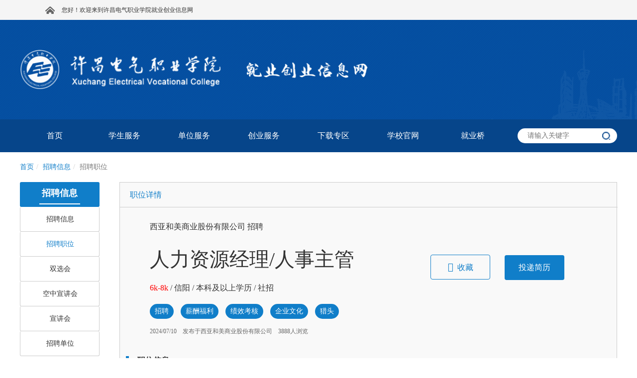

--- FILE ---
content_type: text/html; charset=utf-8
request_url: https://jiuye.xcevc.cn/module/position_details/id-394410/nid-5072
body_size: 9069
content:


<html>
<head>
    <meta http-equiv="Content-Type" content="text/html;charset=UTF-8">

    <link href="https://img.goworkla.cn/college/5ccfae79c6234735d06d5bd3/logo.png?t=132025342972751204&imageView2/0/w/30/h/30" rel="shortcut icon" type="image/x-icon" />
        <title>&#x4EBA;&#x529B;&#x8D44;&#x6E90;&#x7ECF;&#x7406;/&#x4EBA;&#x4E8B;&#x4E3B;&#x7BA1;-许昌电气职业学院 就业信息网</title>
        <meta name="keywords" content="工作啦-&#x62DB;&#x8058;&#x804C;&#x4F4D;,&#x4EBA;&#x529B;&#x8D44;&#x6E90;&#x7ECF;&#x7406;/&#x4EBA;&#x4E8B;&#x4E3B;&#x7BA1;,&#x897F;&#x4E9A;&#x548C;&#x7F8E;&#x5546;&#x4E1A;&#x80A1;&#x4EFD;&#x6709;&#x9650;&#x516C;&#x53F8;,&#x4EBA;&#x529B;&#x8D44;&#x6E90;&#x7ECF;&#x7406;/&#x4EBA;&#x4E8B;&#x4E3B;&#x7BA1;,&#x793E;&#x62DB;,&#x5C31;&#x4E1A;&#x7F51;" />
        <meta name="description" content="工作啦-&#x5C97;&#x4F4D;&#x804C;&#x8D23;:&#xA;1. &#x8D1F;&#x8D23;&#x5E72;&#x90E8;&#x7BA1;&#x7406;&#x5DE5;&#x4F5C;&#xFF0C;&#x5305;&#x62EC;&#x4F46;&#x4E0D;&#x9650;&#x4E8E;&#x4EBA;&#x624D;&#x9009;&#x62D4;&#x3001;&#x57F9;&#x517B;&#x548C;&#x7EE9;&#x6548;&#x7BA1;&#x7406;&#xA;2. &#x7EC4;&#x7EC7;&#x548C;&#x5B9E;&#x65BD;&#x56E2;&#x961F;&#x5EFA;&#x8BBE;&#x6D3B;&#x52A8;&#xFF0C;&#x63D0;&#x5347;&#x56E2;&#x961F;&#x51DD;&#x805A;&#x529B;&#x548C;&#x6267;&#x884C;&#x529B;&#xA;3. &#x5236;&#x5B9A;&#x548C;&#x4F18;&#x5316;&#x7BA1;&#x7406;&#x6D41;&#x7A0B;&#xFF0C;&#x786E;&#x4FDD;&#x56E2;&#x961F;&#x8FD0;&#x4F5C;&#x9AD8;&#x6548;&#x987A;&#x7545;&#xA;&#xA;&#x4EFB;&#x804C;&#x8981;&#x6C42;:&#xA;1. &#x7EDF;&#x62DB;&#x672C;&#x79D1;&#x4EE5;&#x4E0A;&#x5B66;&#x5386;&#xFF0C;&#x5E74;&#x9F84;32&#x4EE5;&#x4E0B;&#xA;2. &#x8FC7;&#x5F80;&#x5728;&#x4F01;&#x4E1A;&#x4EFB;&#x804C;&#x8FC7;&#x5E72;&#x90E8;&#x7BA1;&#x7406;&#x5C97;&#x4F4D;&#xA;3. &#x5177;&#x6709;&#x6301;&#x7EED;&#x6539;&#x8FDB;&#x5DE5;&#x4F5C;&#x65B9;&#x6CD5;&#x7684;&#x80FD;&#x529B;&#xFF0C;&#x8FFD;&#x6C42;&#x5353;&#x8D8A;&#x7684;&#x5DE5;&#x4F5C;&#x6210;&#x679C;&#xA;&#x5C97;&#x4F4D;&#x85AA;&#x8D44;&#xFF1A;&#x5DE5;&#x8D44;6500-10000&#x5143;/&#x6708;&#xFF0C;&#x5E74;&#x7EC8;&#x5956;&#x91D1;&#xFF1B;&#x5165;&#x804C;&#x5373;&#x7B7E;&#x8BA2;&#x52B3;&#x52A8;&#x5408;&#x540C;&#xFF0C;&#x8D2D;&#x4E70;&#x793E;&#x4FDD;&#x4E94;&#x9669;&#xFF0C;&#x4EAB;&#x53D7;&#x8282;&#x5047;&#x65E5;&#x798F;&#x5229;&#x7B49;&#x3002;,&#x8BB8;&#x660C;&#x7535;&#x6C14;&#x804C;&#x4E1A;&#x5B66;&#x9662;&#x5C31;&#x4E1A;&#x7F51;" />
    <link rel="stylesheet" type="text/css" href="https://cdnportal.goworkla.cn/Shared/bootstrap.min.css">
    <link rel="stylesheet" type="text/css" href="https://cdnportal.goworkla.cn/Shared/reset.css">
    <link rel="stylesheet" type="text/css" href="https://cdnportal.goworkla.cn/Shared/Scheme/blue-107ec9.css">
    <link rel="stylesheet" type="text/css" href="https://cdnportal.goworkla.cn/Shared/public/public.css?v=3.1.29">
    <link rel="stylesheet" type="text/css" href="https://cdnportal.goworkla.cn/E4/css/_Layout.css?v=3.1.29">
    <link rel="stylesheet" type="text/css" href="https://cdnportal.goworkla.cn/Shared/pagenav/pagenav.css?v=3.1.29">
<link rel="stylesheet" type="text/css" href="https://cdnportal.goworkla.cn/Shared/crumbnav/crumbnav.css?v=3.1.29">
<link rel="stylesheet" type="text/css" href="https://cdnportal.goworkla.cn/Shared/nav/nav.css?v=3.1.29">

    
    <link rel="stylesheet" type="text/css" href="https://cdnportal.goworkla.cn/Shared/positionDetail/positiondetail.css?v=3.1.29">
    <link href="https://cdnportal.goworkla.cn/Shared/font/css/font-awesome.min.css" rel="stylesheet" />

    <script>
        var collegeid = '5ccfae79c6234735d06d5bd3';
        var collegeTitle = '&#x8BB8;&#x660C;&#x7535;&#x6C14;&#x804C;&#x4E1A;&#x5B66;&#x9662;&#x5C31;&#x4E1A;&#x521B;&#x4E1A;&#x4FE1;&#x606F;&#x7F51;'; // 学校标题
        var apihost = 'https://webapi.goworkla.cn';
        var agenthost = 'https://agentnew.goworkla.cn';
        var cdnhost = 'https://cdnportal.goworkla.cn';
        var client_id = '594a350e50dff3ced1f098e0';
        var systemVersion = '1';
        var code = '4141014350';
    </script>
    <script src="https://cdnportal.goworkla.cn/Shared/jquery.min.js"></script>
    <script src="https://cdnportal.goworkla.cn/Shared/bootstrap.min.js"></script>
    <script src="https://cdnportal.goworkla.cn/Shared/aes.js"></script>
    <script src="https://cdnportal.goworkla.cn/Shared/public/public.js?v=3.1.29"></script>
    <script>
        $(function () {
            !isPC() && $('#body').width('1200px');
        });
    </script>
    
<script src="https://cdnportal.goworkla.cn/Shared/nav/nav.js?v=3.1.29"></script>

    

    <script>
        var _hmt = _hmt || [];
        (function () {
            var hm = document.createElement("script");
            hm.src = "https://hm.baidu.com/hm.js?5fde9e1a4f33d3aff472dfd643b36399";
            var s = document.getElementsByTagName("script")[0];
            s.parentNode.insertBefore(hm, s);
        })();
    </script>
</head>

<body id="body">
    <!--头部代码 -->
    <div class="layout-top">
        <div class="top-container">
            <div class="top-logo">
                <a href="/"><img src="https://img.goworkla.cn/college/5ccfae79c6234735d06d5bd3/5cfdddd7b2a81b1b10834638/images/5301122266434c5e8765e2276b950b34.png" alt="&#x8BB8;&#x660C;&#x7535;&#x6C14;&#x804C;&#x4E1A;&#x5B66;&#x9662;&#x5C31;&#x4E1A;&#x521B;&#x4E1A;&#x4FE1;&#x606F;&#x7F51;" /></a>
            </div>
        </div>
        <!-- 头部导航 -->
        <div class="nav-container">
            <div class="nav-content">
                <div class='nav-main' id="nav" style='width:1000px;height:52px;'> <ul class='nav-list'>
<li class='nav-single'>
<a href="/"  class="nav-level1">
<span>首页</span>
</a>
<li class='nav-single'>
<a href="javascript:void(0)"  class="nav-level1">
<span>学生服务</span>
</a>
<div class='nav-dropdownBox'>
<div class='nav-dropdown'>
<div  class='nav-level2-box'>
<a href="javascript:void(0)"  class="nav-level2">
<span>招聘信息</span>
</a>
<div class='nav-level3-box'>
<a href="/module/position/nid-5083"  class="nav-level3">
<span>招聘职位</span>
</a>
<a href="/module/campustalk/nid-5086"  class="nav-level3">
<span>宣讲会</span>
</a>
<a href="/module/milkround/nid-5085"  class="nav-level3">
<span>双选会</span>
</a>
<a href="/module/internship_department/nid-5087"  class="nav-level3">
<span>实习单位</span>
</a>
</div>
</div><br>
<div  class='nav-level2-box'>
<a href="javascript:void(0)"  class="nav-level2">
<span>就业事务</span>
</a>
<div class='nav-level3-box'>
<a href="/module/archives_query/nid-5091"  class="nav-level3">
<span>档案查询</span>
</a>
<a href="/module/newslist/id-1849/nid-5092"  class="nav-level3">
<span>就业须知</span>
</a>
<a href="/module/newslist/id-1850/nid-5093"  class="nav-level3">
<span>改派指南</span>
</a>
</div>
</div><br>
<div  class='nav-level2-box'>
<a href="javascript:void(0)"  class="nav-level2">
<span>就业指导</span>
</a>
<div class='nav-level3-box'>
<a href="/module/newslist/id-1841/nid-5106"  class="nav-level3">
<span>职业生涯规划</span>
</a>
<a href="/module/newslist/id-1842/nid-5107"  class="nav-level3">
<span>面试技巧</span>
</a>
<a href="/module/newslist/id-1843/nid-5108"  class="nav-level3">
<span>就业政策</span>
</a>
</div>
</div><br>
</div>
</div>
<li class='nav-single'>
<a href="javascript:void(0)"  class="nav-level1">
<span>单位服务</span>
</a>
<div class='nav-dropdownBox'>
<div class='nav-dropdown'>
<div  class='nav-level2-box'>
<a href="javascript:void(0)"  class="nav-level2">
<span>了解学校</span>
</a>
<div class='nav-level3-box'>
<a href="/module/school_profile/nid-5094"  class="nav-level3">
<span>学校简介</span>
</a>
<a href="/module/faculty/nid-5095"  class="nav-level3">
<span>院系机构</span>
</a>
<a href="/module/survey/nid-5096"  class="nav-level3">
<span>生源速览</span>
</a>
</div>
</div><br>
<div  class='nav-level2-box'>
<a href="javascript:void(0)"  class="nav-level2">
<span>发布招聘</span>
</a>
<div class='nav-level3-box'>
<a href="/module/newslist/id-1852/nid-5098"  class="nav-level3">
<span>招聘指南</span>
</a>
<a href="http://employerc.goworkla.cn/#/login?type=login&id=5ccfae79c6234735d06d5bd3"  class="nav-level3">
<span>申请宣讲会</span>
</a>
<a href="http://employerc.goworkla.cn/#/login?type=login&id=5ccfae79c6234735d06d5bd3"  class="nav-level3">
<span>报名双选会</span>
</a>
</div>
</div><br>
</div>
</div>
<li class='nav-single'>
<a href="javascript:void(0)"  class="nav-level1">
<span>创业服务</span>
</a>
<div class='nav-dropdownBox'>
<div class='nav-dropdown'>
<div  class='nav-level2-box'>
<a href="/module/newslist/id-1845/nid-5102"  class="nav-level2">
<span>创业政策</span>
</a>
</div><br>
<div  class='nav-level2-box'>
<a href="/module/newslist/id-1846/nid-5103"  class="nav-level2">
<span>创业指导</span>
</a>
</div><br>
<div  class='nav-level2-box'>
<a href="/module/newslist/id-1847/nid-5104"  class="nav-level2">
<span>创业案例</span>
</a>
</div><br>
</div>
</div>
<li class='nav-single'>
<a href="javascript:void(0)"  class="nav-level1">
<span>下载专区</span>
</a>
<div class='nav-dropdownBox'>
<div class='nav-dropdown'>
<div  class='nav-level2-box'>
<a href="/module/newslist/id-1854/nid-5110"  class="nav-level2">
<span>下载专区</span>
</a>
</div><br>
</div>
</div>
<li class='nav-single'>
<a href="http://www.xcevc.cn/" target="_blank" class="nav-level1">
<span>学校官网</span>
</a>
<li class='nav-single'>
<a href="https://xcevc.jiuyeqiao.cn/" target="_blank" class="nav-level1">
<span>就业桥</span>
</a>
</li>
</ul>
<script>$(function(){init_nav("nav")});</script>
 </div>
                <input class="inp-search" type="search" placeholder="请输入关键字" id="input_search" />
                <img src="https://cdnportal.goworkla.cn/E4/images/images-header/search.png" class="search" alt="搜索" id="img_search" style="border: none !important;height: 16px;position: absolute;right: 14px;top: 25px;cursor: pointer;" />
            </div>
        </div>
        <!--头部代码 -->
    </div>
    <div class="layout-main">
            <script src="https://cdnportal.goworkla.cn/Shared/login/login.js"></script>



<!-- 主体 -->
<div id="centerFrame">
<div class='crumbnav-main' id="crumbnav" > <ol class="breadcrumb"><li><a href="/">首页</a></li><li><a href="javascript:void(0)">
<span>招聘信息</span>
</a>
</li><li class="active"><span>招聘职位</span></li></ol> </div>
    <div class="box">
        <div class='pagenav-main' id="pagenav" > <div class='pagenav-content'><div class='pagenav-parent'></span><span>招聘信息</span></div><div  class='pagenav-childlist'><ul><li class='pagenav-PageNav pagenav-PageNav'><a href="/module/newslist/id-1856/nid-5131" >招聘信息</a></li><li class='pagenav-PageNav-active pagenav-PageNav'><a href="/module/position/nid-5072" >招聘职位</a></li><li class='pagenav-PageNav pagenav-PageNav'><a href="/module/milkround/nid-5074" >双选会</a></li><li class='pagenav-PageNav pagenav-PageNav'><a href="https://air.goworkla.cn/campustalk?collegeid=5ccfae79c6234735d06d5bd3" target="_blank">空中宣讲会</a></li><li class='pagenav-PageNav pagenav-PageNav'><a href="/module/campustalk/nid-5073" >宣讲会</a></li><li class='pagenav-PageNav pagenav-PageNav'><a href="/module/department/nid-5075" >招聘单位</a></li></ul></div></div> </div>
        <div class="panelBox">
            <div class="panelBox-inner">
                <div class="box-title">
                    <span>职位详情</span>
                </div>
                    <div class="job-details">
                        <div class="details-left">
                                <div class="job-company">
                                    <a href="/module/companydetail/id-1426688/nid-5072"> &#x897F;&#x4E9A;&#x548C;&#x7F8E;&#x5546;&#x4E1A;&#x80A1;&#x4EFD;&#x6709;&#x9650;&#x516C;&#x53F8; </a>招聘
                                </div>
                            <br />
                            <span class="job-title">&#x4EBA;&#x529B;&#x8D44;&#x6E90;&#x7ECF;&#x7406;/&#x4EBA;&#x4E8B;&#x4E3B;&#x7BA1;</span>
                            <div class="job-level"><span class="pay-level">6k-8k</span> / <span>&#x4FE1;&#x9633;</span> / <span>&#x672C;&#x79D1;及以上学历</span> / <span>&#x793E;&#x62DB;</span></div>
                            <div class="job-info">
                                        <button>&#x62DB;&#x8058;</button>
                                        <button>&#x85AA;&#x916C;&#x798F;&#x5229;</button>
                                        <button>&#x7EE9;&#x6548;&#x8003;&#x6838;</button>
                                        <button>&#x4F01;&#x4E1A;&#x6587;&#x5316;</button>
                                        <button>&#x730E;&#x5934;</button>
                            </div>
                            <div class="job-time">
                                <span>2024/07/10</span>&nbsp;&nbsp;&nbsp;
                                <span>发布于&#x897F;&#x4E9A;&#x548C;&#x7F8E;&#x5546;&#x4E1A;&#x80A1;&#x4EFD;&#x6709;&#x9650;&#x516C;&#x53F8;</span>&nbsp;&nbsp;&nbsp;
                                <span>3888人浏览</span>&nbsp;&nbsp;&nbsp;
                            </div>
                        </div>
                        <div class="details-right">
                            <div class="collect">
                                <button class="collect-btn"><i style="font-size:18px" class="fa fa-star-o" aria-hidden="true"></i>&nbsp; <span>收藏</span></button>
                                <button class="send-btn">投递简历</button>
                            </div>
                        </div>
                    </div>
                    <div class="job-information">
                        <div class="info-title"><span>职位信息</span></div>
                        <div class="info-details">
                            <div class="info-left">
                                <span>职位名称：&#x4EBA;&#x529B;&#x8D44;&#x6E90;&#x7ECF;&#x7406;/&#x4EBA;&#x4E8B;&#x4E3B;&#x7BA1;</span><br />
                                <span>职位类别：&#x4EBA;&#x529B;&#x8D44;&#x6E90;&#x7ECF;&#x7406;/&#x4EBA;&#x4E8B;&#x4E3B;&#x7BA1;</span><br />
                                <span>工作性质：&#x793E;&#x62DB;</span><br />
                                    <span>工作经验：1-3&#x5E74;</span><br />
                                <span>月薪范围：6k-8k</span><br />
                                <span>学历要求：&#x672C;&#x79D1;</span>
                            </div>
                            <div class="info-right">
                                <span>工作城市：&#x4FE1;&#x9633;</span><br />
                                <span>招聘人数：2 人</span><br />
                                <span>招聘单位：&#x897F;&#x4E9A;&#x548C;&#x7F8E;&#x5546;&#x4E1A;&#x80A1;&#x4EFD;&#x6709;&#x9650;&#x516C;&#x53F8;&nbsp;&nbsp;<a href="/module/companydetail/id-1426688/nid-5072"> 查看详情 </a></span><br />
                                <span>专业要求：&#x4EBA;&#x529B;&#x8D44;&#x6E90;&#x7C7B;/&#x5DE5;&#x5546;&#x7BA1;&#x7406;&#x7C7B;</span><br />
                                <span>晋升路径：&#x65E0;</span>
                            </div>
                        </div>
                    </div>
                    <div class="job-description">
                        <div class="describe-title"><span>职位描述</span></div>
                        <div class="describe-details">
                            <div class="title-name">
                                岗位职责:<br />1. 负责干部管理工作，包括但不限于人才选拔、培养和绩效管理<br />2. 组织和实施团队建设活动，提升团队凝聚力和执行力<br />3. 制定和优化管理流程，确保团队运作高效顺畅<br /><br />任职要求:<br />1. 统招本科以上学历，年龄32以下<br />2. 过往在企业任职过干部管理岗位<br />3. 具有持续改进工作方法的能力，追求卓越的工作成果<br />岗位薪资：工资6500-10000元/月，年终奖金；入职即签订劳动合同，购买社保五险，享受节假日福利等。
                            </div>
                        </div>
                    </div>
                    <script type="text/javascript">
                        $(function () {
                             bowerCount('668e50c322100cfb2a8dd6fc');
                var numberId = "394410";
                var positionId = "668e50c322100cfb2a8dd6fc";
                var miniprogram_qrcode = 'https://img.goworkla.cn/department/610b57bb69787f434dca5be2/position/394410/miniprogramqrcode.jpg?t=133650764199145704';
                    if ("&#x897F;&#x4E9A;&#x548C;&#x7F8E;&#x5546;&#x4E1A;&#x80A1;&#x4EFD;&#x6709;&#x9650;&#x516C;&#x53F8;" == "") {
                        $(".job-details").hide();
                        alert("职位不存在")
                    }
                    var iscollect = false;
                    var isDelivery = false;

                    if (isLogin()) {
                        // 检查简历是否已收藏
                        var checkedLike = postData("/position/" + positionId + "/like/check");
                        checkedLike.then(function (data) {
                            console.log(data);
                            iscollect = data.value;
                            if (iscollect == true) {
                                $(".collect-btn").attr("disabled", true).find("span").html("已收藏");
                                return;
                            }
                        });
                        //检查是否投递简历
                        var delivery = postData("/delivery/" + positionId + "/check");
                        delivery.then(function (data) {
                            isDelivery = data.value;
                            if (isDelivery == true) {
                                $(".send-btn").attr("disabled", true).find("a").html("已投递");
                                return;
                            }
                        })
                    }

                    //收藏简历
                    $('.collect-btn').click(function () {
                        miniLogin();
                        $('#miniLoginmodalImg').attr('src',miniprogram_qrcode);
                        //if (!isLogin()) {
                        //    $('#loginModal').modal('show');
                        //} else if (isLogin() && !iscollect) {
                        //            // 收藏简历
                        //            var collect = postData("/position/" + numberId + "/like");
                        //            collect.then(function (data) {
                        //                var html = '<div class="d-left"><img class="resume" src="https://cdnportal.goworkla.cn/Shared/images/images-public/resume.png" alt="Alternate Text" /></div><div class="d-right" ><p id="reason">收藏成功！</p><a id="finish" class="close" data-dismiss="modal" aria-hidden="true">知道了</a></div >';
                        //                $("#inner").html('').append(html);
                        //                $('#deliveryModal').modal('show');
                        //                $(".collect-btn").find("span").html("已收藏");
                        //                $(".collect-btn").attr("disabled", true);
                        //            }, function (data) {
                        //                showErrMsg(data);
                        //            });
                        //}
                    });

                    // 弹出小程序二维码登录
                    function miniLogin() {
                        // 创建弹出层HTML
                        var modalHTML = `
                        <div id="miniLoginmodal" style="width: 100%;height: 100%;position: fixed;left: 0;top: 0;background-color: rgb(0, 0, 0,.5);z-index: 999;display: flex;align-items: center;justify-content: center;">
                            <div style="width:300px;padding:15px;border-radius: 8px;background:#FFF;">
                                <img id="miniLoginmodalImg" style="width: 100%;" src="">
                                <p style="text-align: center;margin: 16px 0 10px;font-size: 16px;line-height: 26px;">使用微信扫一扫<br />进入工作啦小程序</p>
                            </div>
                        </div>
                        `;
                        document.body.insertAdjacentHTML('beforeend', modalHTML);
                        $('#miniLoginmodal').click(function(){
                            $('#miniLoginmodal').remove();
                        })
                    }
                    //投递简历
                    $('.send-btn').click(function () {
                        miniLogin();
                        $('#miniLoginmodalImg').attr('src',miniprogram_qrcode);
                        //if (!isLogin()) {
                        //    $('#loginModal').modal('show');
                        //} else if (isLogin()) {
                        //        var getResume = getData("/resume/default");
                        //        getResume.then(function (data) {
                        //            var sendBtn = postData("/delivery", { "positionid": positionId, "resumeid": data.resumeid, "mobile_delivery": false, "delivery_source": "高校就业网" });
                        //            sendBtn.then(function (data) {
                        //                var html = '<div class="d-left"><img class="resume" src="https://cdnportal.goworkla.cn/Shared/images/images-public/resume.png" alt="Alternate Text" /></div><div class="d-right" ><p id="reason">投递成功！</p><a id="finish" class="close" data-dismiss="modal" aria-hidden="true">知道了</a></div >';
                        //                $("#inner").html('').append(html);
                        //                $('#deliveryModal').modal('show');
                        //                $(".send-btn").find("a").html("已投递");
                        //                $(".send-btn").attr("disabled", true);
                        //            }, function (data) {
                        //                if (data.status == '409') {
                        //                    var url = getStuDomainBySysVersion('1');
                        //                    url += 'routerTransfer?token=' + access_token +'&formUrl=1';
                        //                    var html = '<div class="d-left"><img class="resume" src="https://cdnportal.goworkla.cn/Shared/images/images-public/resume.png" alt="Alternate Text" /></div><div class="d-right" ><p id="reason">您的简历完整度不足50%！</p><p>请前往学生管理中心完善简历信息</p><a id="finish" href="' + url + '" target="_blank">完善简历&nbsp; ></a></div >';
                        //                    $("#inner").html('').append(html);
                        //                    $('#deliveryModal').modal('show');
                        //                    return;
                        //                }
                        //            });
                        //        })
                        //}
                    })
                })
                    </script>
            </div>
        </div>
    </div>
</div>

<div class="modal fade in" id="collect_modal" tabindex="-1" role="dialog" aria-labelledby="myModalLabel" aria-hidden="true">
    <div class="modal-dialog">
        <div class="modal-content">
            <div class="modal-body modalBox">
                <button type="button" class="close modalBtn" data-dismiss="modal" aria-hidden="true" style="display: inline-block !important;position: absolute;right: 15px;top: 15px;">×</button>
                收藏成功
            </div>
        </div>
    </div>
</div>

    </div>
    <div class="layout-bottom">

        <!--尾部代码-->
        <!-- 联系信息 -->
        <div class="bottom-container">
            <div class="friendlink-group">

                <div class="outside-link">
                    <span>校外链接</span>
                </div>
                <div class="inside-link">
                    <span>校内链接</span>
                </div>
            </div>
            <div class="bottom-inner">
                <div class="bottom-logo">
                        <img src="https://img.goworkla.cn/college/5ccfae79c6234735d06d5bd3/images/04cddf0592cf46fbb63a3e64bb284f2f.png" alt="&#x8BB8;&#x660C;&#x7535;&#x6C14;&#x804C;&#x4E1A;&#x5B66;&#x9662;&#x5C31;&#x4E1A;&#x521B;&#x4E1A;&#x4FE1;&#x606F;&#x7F51;" />

                </div>
                <div class="contact-info">
                    <ul class="contactUs">
                        <li><span>地址：河南省许昌市魏文路与永昌大道（北环路）交叉口</span></li>
                        <li>
                            <span>电话：0374 - 3189898</span>
                        </li>
                        <li><span>传真：0374－3189889</span></li>
                        <li>
                            <span>邮箱：zsk7746@163.com</span>
                        </li>
                    </ul>
                </div>
                <div class="download">
                    <img src="https://cdnportal.goworkla.cn/E4/images/images-footer/smallProgram.png" alt="Alternate Text" />
                    <div class="QRcode-intro">
                        <p>学生端就业</p>
                        <p>小程序二维码</p>
                    </div>
                </div>
            </div>
        </div>
        <div class="bottom-copyright">
            <div class="copyright-inner">
                <span>Copyrightⓒ goworkla.cn All Rights Reserved Ver 3.1.29</span>&nbsp;
                <a target="_blank" href="http://www.beian.gov.cn/portal/registerSystemInfo?recordcode=41010902002097" 
                style="display:inline-block;text-decoration:none;height:20px;margin-left: 5px;">
                <img src="https://cdnportal.goworkla.cn/Shared/images/images-public/file_icon.png" style="float:left;height:18px !important;"/>
                <p style="float:left;height:20px;line-height:28px;margin: 0px 0px 0px 5px; color:#939393;">豫公网安备 41010902002097号</p></a>
                <img src="https://cdnportal.goworkla.cn/Shared/images/images-public/goworkla.png" alt="Alternate Text" />
            </div>
        </div>
    </div>
    <!-- 模态框 -->
    
<script>
    // 监听message事件，用于接收iframe发来的消息
    window.addEventListener('message', function (event) {
        // 确保消息来源是预期的iframe
        if (event.origin !== window.location.origin) return;
        if (event.data.type === 'redirect') {
            if (event.data.code != null && event.data.code != '') {
                // 接收到iframe的消息后，执行重定向操作
                let back = decodeURIComponent(event.data.back)
                window.location.href = back + (back.includes('?')?'&':'?') + "auth_code=" + event.data.code; // 重定向到的新地址
            } else {
                window.location.href = window.location.origin + "?errorcode=" + event.data.errorcode + "&wopenkey=" + event.data.wopenkey; // 重定向到的新地址
            }
        }
    }, false);
</script>



</body>
</html>

--- FILE ---
content_type: text/css
request_url: https://cdnportal.goworkla.cn/Shared/Scheme/blue-107ec9.css
body_size: 2257
content:
@charset "UTF-8";
/*
    主题颜色控制模板

    主题色：#107ec9 蓝
    辅助色：#a9cdf1 浅蓝
    对比色：#fd9322 橘黄
    强调色：#ff0000 红
    测试色：##00FF00 绿
*/
/*活动页*/
.activity .list_number > .list > .number {
  color: #107ec9; }

.activity .news > .news_title {
  color: #107ec9; }

.activity .tabs > .tablist > .tabs_active {
  color: #107ec9; }

.activity .position_left > .send {
  background-color: #107ec9; }

.activity .statistics_inner > div > .number {
  color: #107ec9; }

/*问卷调查*/
.question_name > a {
  color: #107ec9; }

/*分页*/
.pagination > li > a {
  color: #107ec9;
  background-color: #fff;
  border: 1px solid #ddd; }

.pagination > .active > a {
  color: #fff;
  background-color: #107ec9;
  border-color: #107ec9; }

.pagination > .active > a:hover {
  color: #fff;
  background-color: #107ec9;
  border-color: #107ec9; }

.pageTotal > span {
  color: #107ec9; }

.pageTotal > .pageAffirm {
  background-color: #107ec9; }

/*弹框  预约招聘会按钮*/
#finish {
  background-color: #107ec9; }

/*筛选按钮*/
#filter {
  background-color: #107ec9; }

/*咨询预约*/
#modalCalender .bthGroup #affirm {
  background-color: #107ec9; }

#modalCalender .on {
  background-color: #107ec9; }

/*生源速览技能标签*/
.skill > span {
  background-color: #107ec9; }

/*在线招聘*/
.company-left .l-position:hover {
  color: #107ec9; }

.company-right > a {
  color: #107ec9; }

/*
  招聘会宣讲会  CampustalkDetail ------------------------------------------------------------------------------------
*/
.stu_btn {
  background: #107ec9; }

.com_btn {
  background: #fd9322; }

.job_content .jobs .jobsList .listRight > button {
  background-color: #107ec9; }

/*在线问答*/
#yinFrame .questionsBox .questionsSubmit .submitBtn {
  background-color: #107ec9; }

#yinFrame .Allquestions .questionsList li .checkReply {
  background-color: #107ec9; }

/*查看详情弹框*/
#consultModal .modalBox .replyTitle {
  background-color: #107ec9; }

/*院系机构*/
#faculty .faculty-name > span {
  color: #107ec9; }

#faculty .faculty-title {
  border-left: 3px solid #107ec9; }

#majorContent > .majorDetails {
  border-left: 3px solid #107ec9; }

#majorContent > .majorDetails > .majorName {
  color: #107ec9; }

/*联系我们*/
.profileTitle span {
  color: #107ec9; }

.profileContent .schoolInfo .schoolLogo span {
  background-color: #107ec9; }

/*
  企业详情页  conpanyDetail ---------
*/
.com_detail_top .top-title span {
  color: #107ec9; }

.com-intro .com_detail_title span {
  border-bottom: 2px solid #107ec9; }

.com-position .com_detail_title span {
  border-bottom: 2px solid #107ec9; }

.plate .com_detail_title span {
  border-bottom: 2px solid #107ec9; }

.details-info .infoLabel > .details-label {
  background-color: #107ec9; }

.r-positions {
  border-left: 4px solid #107ec9; }

.r-positions .p-right .check a {
  color: #107ec9; }

.pay {
  color: #fd9322; }

.p-left .po span.p-black.pp {
  color: #107ec9; }

.p-left .po span.p-red {
  color: #ff0000; }

/*
  企业详情页  conpanyDetail ---------
*/
#centerFrame .box .box-content .content-title .title {
  color: #107ec9; }

.navLine span {
  color: #107ec9; }

#submitBtn {
  background: #107ec9; }

.placeBtn {
  background: #107ec9; }

#inviteBtn {
  background: #107ec9; }

#errorDiv {
  color: #ff0000; }

#companyloginBtn {
  background: #107ec9; }

#weekSelector {
  background: #f0f0f0; }

#weekSelector button {
  color: #107ec9; }

#weekSelector .selectBtn {
  background: #107ec9; }

/*
  院系页  faculty ---------
*/
.yinLeft .jianbian {
  height: 64px;
  background-color: #107ec9; }

/*
  企业列表 position页  position ---------
*/
/*.navLine .fabu {
    background: #107ec9;
    上方已出现
}*/
.navLine span {
  color: #107ec9; }

.companyInfo .ctime {
  color: #ff0000; }

/*
  职位详情页  positionDetail ---------
*/
#centerFrame .box .box-title span {
  color: #107ec9; }

.details-left .job-level .pay-level {
  color: #ff0000; }

.details-left .job-info button {
  background-color: #107ec9; }

.collect .collect-btn {
  border: 1px solid #107ec9; }

.collect .collect-btn {
  color: #107ec9; }

.collect .send-btn {
  background-color: #107ec9; }

.job-information .info-title span {
  border-left: 6px solid #107ec9; }

.job-description .describe-title span {
  border-left: 6px solid #107ec9; }

/*
  招聘会列表页  milkroundList ---------
*/
.inner_top .font-left {
  float: left;
  width: 3px;
  height: 30px;
  background-color: #107ec9; }

/*
  文章详情页  newsDetail ---------
*/
/*
  文章列表页  newsList ---------
*/
.jianbian {
  background: #107ec9; }

.yinRightContains li a:hover {
  color: #107ec9; }

.yinRightContains .red {
  color: #ff0000; }

.yinRightTitle span {
  color: #107ec9; }

/*宣讲会*/
.panelBox .tab_header .click {
  color: #107ec9; }

/*
  档案查询页  record ---------
*/
.box .box-title .title {
  color: #107ec9; }

.input-query .btn {
  background-color: #107ec9; }

.pages li > span.current {
  background: #107ec9;
  color: #fff;
  border-color: #107ec9; }

/*
  学校介绍/关于我们  School_Profile ---------
*/
.workInfo {
  border-left: 3px solid #107ec9; }

/*
  企业审核结果  School_Profile ---------暂时移除
*/
/*
  生源概况  Survey ---------
*/
/*.yinLeft .jianbian {    
    background-color: #107ec9;
    上方已存在
}*/
.yinLeft .on div a:hover {
  background: #a9cdf1; }

/*
  组件部分
*/
/*
  日历组件部分  calendar---------
*/
.today {
  color: #107ec9 !important; }

.day-info {
  border: 1px solid #fd9322; }

.day-info a {
  color: #107ec9; }

.day-info a:hover .calenderRight {
  color: #fd9322; }

/*
  面包屑组件部分  ---------
*/
.breadcrumb a {
  color: #107ec9; }

/*
  面包屑组件部分 ---------
*/
.breadcrumb a {
  color: #107ec9; }

/*
  友情链接面板组件部分  ---------
*/
.friendlinkpanel-titelContainer > span {
  color: #107ec9;
  border-left: 6px solid #107ec9; }

/*
  导航组件部分  ---------
*/
.nav-tab {
  color: #107ec9; }

.nav-dropdown li {
  background: #107ec9;
  border: 1px solid #107ec9; }

.nav-tab span:hover {
  width: 130px;
  height: 64px;
  margin-top: 2px;
  background: #a9cdf1; }

/*
  左侧导航组件部分  ---------
*/
.pagenav-PageNav-active a {
  color: #107ec9 !important; }

.pagenav-parent {
  background: #107ec9; }

/*
  公共样式部分  ---------
*/
.userType span.userTypeActive {
  color: #107ec9; }

.modalBox .modalBox-left .userType a {
  color: #107ec9; }

.modalBox .modalBox-right .right-title {
  color: #107ec9; }

.modalBox .modalBox-right .buttonBox .modalBtn-color {
  background-color: #107ec9; }

.modalBox .modalBox-right .inputBox .modalBtn-color {
  background-color: #107ec9; }

/*
    tab切换---------
*/


--- FILE ---
content_type: text/css
request_url: https://cdnportal.goworkla.cn/E4/css/_Layout.css?v=3.1.29
body_size: 6214
content:
/*
    layout颜色控制参数

    主题色：#107ec9 浅蓝
    辅助色：#06458a 深蓝
    
*/
.nav-container {
    background-color: #06458a;
}

.nav-level1:hover {
    color: #107ec9 !important;
}

.nav-level2:hover {
    color: #107ec9 !important;
}

.nav-level3:hover span {
    background: #107ec9;
}

#iCalendar a.dayon {
    background: #107ec9 !important;
    border: 3px solid #15820a;
    color: #ffffff !important;
}

.calendarBox {
    border-bottom: 1px solid #107ec9;
}

.calendarTitle {
    color: #107ec9;
}

#iCalendar a.dayon {
    background: #15820a;
}

.articlesimplelist-infoPoint, .departmentsimplelist-infoPoint {
    background-color: #107ec9;
}

.articlesimplelist-infoTitle a:hover {
    color: #107ec9;
}

.positionsimplelist-infoTitle a:hover {
    color: #107ec9;
}

.milkroundsimplelist-infoTitle a:hover {
    color: #107ec9;
}

.campustalksimplelist-infoTitle a:hover {
    color: #107ec9;
}
.positionbriefsimplelist-infoTitle a:hover{
    color:#107ec9;
}

#tablist .tablist-title, #tablist-2 .tablist-title, #tablist-3 .tablist-title {
    color: #107ec9;
}

#tablist > .tablist-header, #tablist-2 > .tablist-header, #tablist-3 > .tablist-header {
    border-bottom: 1px solid #107ec9;
}

#tablist-4 .tablist-header {
    border-bottom: 1px solid #107ec9;
}

#tablist-4 .tablist-title {
    height: 50px;
    width: 110px;
    line-height: 50px;
    font-size: 18px;
}

#tablist-4 .tabTitle-active {
    color: #107ec9;
    border: 1px solid #107ec9;
    background-color: #ffffff;
    border-top: 2px solid #107ec9;
    border-bottom: none;
    line-height: 47px;
}

#tablist-4 .milkroundsimplelist-infoTime,
#tablist-4 .campustalksimplelist-infoTime,
#tablist-4 .positionsimplelist-infoTime,
#tablist-4 .positionbriefsimplelist-infoTime,
#tablist-4 .articlesimplelist-infoTime {
    border-right: 1px solid #107ec9;
    color: #107ec9;
}

#tablist-5 .tablist-header {
    border-bottom: 1px solid #107ec9;
}

#tablist-5 .tablist-title {
    height: 50px;
    width: 120px;
    line-height: 50px;
    font-size: 18px;
}

#tablist-5 .tabTitle-active {
    color: #107ec9;
    border: 1px solid #107ec9;
    background-color: #ffffff;
    border-top: 2px solid #107ec9;
    border-bottom: none;
    line-height: 47px;
}

.tabslider-title li {
    color: #107ec9;
}

.sliderBottom-container .job-guide {
    border-bottom: 1px solid #107ec9;
    color: #107ec9;
}

#slider-side .slick-active {
    background-color: #107ec9 !important;
}

#logins li:hover {
    background-color: #15820a;
}

.bottom-logo {
    border-right: 1px solid #107ec9;
}

.contact-info {
    border-right: 1px solid #107ec9;
}

.scenery-title p {
    color: #107ec9;
    border-left: 6px solid #107ec9;
}

.fixed-module .fixed-content .share-module {
    background-color: #107ec9;
}

.fixedActive {
    background-color: #06458a;
}

.download-code {
    background-color: #107ec9;
}

    .download-code .triangle {
        border-left: 15px solid #107ec9;
    }

.friendlinksimple-main ul {
    background: #06458a !important;
}

/*
    面包屑导航
*/

.breadcrumb {
    background-color: inherit !important;
    width: 1200px;
    margin: 10px auto;
    padding: 8px 0;
}

    .breadcrumb a {
        display: inline-block;
        text-align: center;
    }

/*头部 header*/


.layout-top {
    height: 266px;
}

.top-container {
    height: 200px;
    background-image: url(../images/images-header/nydx-top.png);
    /*background-size: 100% 100%;*/
}

    .top-container > .top-logo {
        width: 1200px;
        height: 200px;
        margin: 0 auto;
        position: relative;
        line-height: 200px;
        /*background-image: url(../images/images-header/top-inner.png);*/
        background-size: 100% 100%;
    }

.top-container > .top-logo > a > img {
     position: absolute;
     top: 60px;
     left: 0px;
     /*width: 330px;*/
     height: 80px;
     cursor:default;
}

.nav-container {
    height: 66px !important;
}

    .nav-container .nav-content {
        height: 66px !important;
        position: relative;
    }

.nav-main {
    float: left;
}

.nav-main .nav-list {
        height: 66px !important;
}

        .nav-main .nav-list .nav-single {
            width: 110px !important;
            height: 66px !important;
            line-height: 66px !important;
            margin: 0 15px;
        }

.nav-dropdown {
    background-color: #ffffff;
    box-shadow: 7px 7px 20px #999999;
    border-bottom-left-radius: 4px;
    border-bottom-right-radius: 4px;
}

.nav-level1 {
    color: #ffffff !important;
    width: 110px !important;
    height: 66px !important;
    line-height: 66px !important;
    font-size: 16px;
}

.nav-dropdown a span {
    width: 110px;
}

.nav-level2 {
    width: 110px !important;
    font-size: 14px;
    color: #565656 !important;
    font-weight: bold;
}

.nav-level3 {
    width: 110px !important;
    font-size: 14px;
    color: #666666 !important;
}

.nav-level1:hover {
    background: #ffffff;
}

    .nav-level1:hover > span {
        border: none;
        box-shadow: none;
    }




.nav-level3:hover span {
    color: #ffffff !important;
    width: 94px;
    height: 36px;
    line-height: 36px;
    margin: 7px 8px;
    border-radius: 2px;
}

.nav-single {
    font-size: 14px !important;
}

.inp-search {
    float: right;
    margin-top: 18px;
    width: 200px;
    height: 30px;
    border-radius: 30px;
    border: none;
    text-indent: 20px;
    outline: none;
}

.nav-container .nav-content:after {
    display: block;
    clear: both;
    content: "";
}

* {
    font-family: "微软雅黑",'Microsoft YaHei';
    box-sizing: border-box !important;
    margin: 0;
    padding: 0;
}

/*.nav-container {
    background: #9e2926;
}*/

/*轮播图*/




/*登录*/
.users-login {
    height: 165px;
    padding: 30px 0 30px 0;
}

    .users-login .login-list {
        margin: 0 auto;
        width: 1200px;
    }

.login-list div {
    float: left;
    width: 394px;
    height: 95px;
    border-radius: 10px;
    line-height: 95px;
    padding: 0 26px 0 18px;
    color: #ffffff;
}

    .login-list div > a {
        color: #ffffff;
    }

.student-login {
    background-color: #ff9f03;
}

.employer-login {
    background-color: #0085cc;
    margin-left: 9px;
}

.insider-login {
    background-color: #46a35c;
    margin-left: 9px;
}

.user-type {
    font-size: 18px;
}

.login-btn {
    float: right;
    font-size: 16px;
    cursor: pointer;
}

.login-list div:after {
    display: block;
    clear: both;
    content: "";
}

.users-login .login-list:after {
    display: block;
    clear: both;
    content: "";
}












/*日历样式*/
.calendar {
    width: 382px;
    margin-top: 32px;
}

#iCalendar {
    width: 480px;
    background-color: #fcfcfc;
}

    #iCalendar .date-header {
        height: 52px !important;
        line-height: 52px !important;
        border-bottom: 1px solid #e8e8e8;
    }

    #iCalendar #date-cap {
        height: 52px !important;
        line-height: 52px !important;
    }

    #iCalendar .left-btn, #iCalendar .right-btn {
        height: 52px !important;
        line-height: 52px !important;
    }

#iCalendar {
    padding: 0 15px 8px 5px !important;
    border-radius: 4px;
}

    #iCalendar a.dayon {
        line-height: 21px;
    }

.date-header > div {
    display: inline-block;
    color: #333333;
}

#iCalendar > b {
    margin: 6px 12px 5px 14px !important;
    color: #2e2e2d !important;
}

#iCalendar > .dateBox > b, #iCalendar > .dateBox > a {
    margin: 3px 6px 6px 6px !important;
    width: 27px !important;
    height: 27px !important;
}

#iCalendar #date-cap {
    color: #333333;
    font-size: 16px;
}

.calendarBox {
    height: 50px;
    line-height: 50px;
}

.dateBox {
    margin: 6px 6px 7px 6px;
    /*border-top:none;*/
}


.calendarTitle {
    font-size: 18px;
}




#iCalendar .day.dayon {
    color: #fff;
}


/*table样式*/
.tablist-content .tablist-inner {
    margin-top: 10px;
}



.tablist-panel > div > ul {
    height: 288px !important;
    margin-top: 10px;
}



.articlesimplelist-infoPoint, .departmentsimplelist-infoPoint {
    width: 6px;
    height: 6px;
    margin-top: 13px;
}

.articlesimplelist-infoTitle a, .departmentsimplelist-infoTitle a {
    font-size: 14px;
    color: #333333;
    margin-left: 5px;
}

#tablist .articlesimplelist-infoTitle a, #tablist-2 .articlesimplelist-infoTitle a, #tablist-3 .articlesimplelist-infoTitle a {
    max-width: 212px;
}


.articlesimplelist-infoTime {
    font-size: 14px;
    color: #333333;
    margin-left: 10px;
    float: right;
}

.articlesimplelist-infoTitle,.departmentsimplelist-infoTitle {
    height: 35px;
    line-height: 35px;
}
/*新闻*/
#tablist .tablist-title > span > img, #tablist-2 .tablist-title > span > img, #tablist-3 .tablist-title > span > img {
    margin: -5px 20px 0 0;
}

#tablist .tablist-title, #tablist-2 .tablist-title, #tablist-3 .tablist-title {
    line-height: 48px;
    font-size: 18px;
}

#tablist > .tablist-header, #tablist-2 > .tablist-header, #tablist-3 > .tablist-header {
    width: 370px;
    height: 48px;
}

#tablist-2, #tablist-3 {
    margin-left: 45px;
}
/*#tablist .tabTitle-active {
    color: #ffffff;
    background-color: #b11c17;
}*/
/*宣讲会*/
#tablist-4 {
    margin-right: 55px;
}

    #tablist-4 .tablist-panel > div > ul {
        height: 370px !important;
    }


    #tablist-4 .tablist-header {
        width: 760px;
        height: 50px;
    }

    #tablist-4 .tablist-panel:after {
        display: block;
        clear: both;
        content: "";
    }

    #tablist-4 .tablist-panel li:after {
        display: block;
        clear: both;
        content: "";
    }

    #tablist-4 .tablist-panel > div > ul:after {
        display: block;
        clear: both;
        content: "";
    }
    #tablist-4 .tablist-panel li {
        width: 365px;
        height: 50px;
        margin-top: 20px;
        float: left;
        line-height: unset;
    }


    #tablist-4 .milkroundsimplelist-infoTitle,
    #tablist-4 .campustalksimplelist-infoTitle,
    #tablist-4 .positionsimplelist-infoTitle,
    #tablist-4 .positionbriefsimplelist-infoTitle {
        margin-top: 20px;
        float: left;
        width: 380px;
        height: 50px;
    }

    #tablist-4 .departmentsimplelist-info:after {
        display: block;
        clear: both;
        content: "";
    }
    #tablist-4 .departmentsimplelist-infoTitle {
        float: left;
        width: 380px;
    }

    #tablist-4 .tablist-panel li > div {
        float: left;
    }

        #tablist-4 .tablist-panel li > div > span {
            line-height: 30px;
            color: #666666;
            font-size: 12px;
            margin-left: 10px;
            width: 240px;
            display: block;
            white-space: nowrap;
            overflow: hidden;
            text-overflow: ellipsis;
        }

    #tablist-4 .milkroundsimplelist-infoTime,
    #tablist-4 .campustalksimplelist-infoTime,
    #tablist-4 .departmentsimplelist-infoTime,
    #tablist-4 .positionsimplelist-infoTime,
    #tablist-4 .positionbriefsimplelist-infoTime,
    #tablist-4 .articlesimplelist-infoTime {
        width: 80px;
        height: 50px;
        text-align: center;
    }

    #tablist-4 .milkroundsimplelist-infoTime-day,
    #tablist-4 .campustalksimplelist-infoTime-day,
    #tablist-4 .departmentsimplelist-infoTime-day,
    #tablist-4 .positionsimplelist-infoTime-day,
    #tablist-4 .positionbriefsimplelist-infoTime-day,
    #tablist-4 .articlesimplelist-infoTime-day {
        font-size: 30px;
        line-height: 30px;
        font-weight: bold;
    }
    #tablist-4 .articlesimplelist-infoTitle a {
        max-width:268px;
    }

    #tablist-4 .milkroundsimplelist-infoTime-month,
    #tablist-4 .campustalksimplelist-infoTime-month,
    #tablist-4 .departmentsimplelist-infoTime-month,
    #tablist-4 .positionsimplelist-infoTime-month,
    #tablist-4 .positionbriefsimplelist-infoTime-month {
        font-size: 12px;
        line-height: 20px;
    }
    #tablist-4 .departmentsimplelist-infoTitle a{
        width:354px;
    }
    #departmentsimplelist .departmentsimplelist-infoTitle a{
        margin-top:5px;
    }
    .milkroundsimplelist-infoTitle a, .campustalksimplelist-infoTitle a, .positionsimplelist-infoTitle a, #tablist-4 .positionbriefsimplelist-infoTitle a, .articlesimplelist-infoTitle a {
        font-size: 16px;
        width: 240px;
        color: #333333;
        margin-left: 10px;
    }
/*就业政策*/
#tablist-5 {
    margin-right: 31px;
}


#tablist-5 .tablist-header {
    width: 760px;
    height: 50px;
}

    #tablist-5 .tabTitle-active {
        background-color: #ffffff;
        border-bottom: none;
    }

#tablist-5 .articlesimplelist-infoTitle a{
    width:590px;
    max-width:590px;
}

.tablist-panel > div {
    position: relative;
    padding: 0 !important;
}

.more {
    position: absolute;
    top: -42px;
    right: 20px;
}

    .more > a {
        color: #999999;
        font-size: 12px;
    }

.tablist-content .tablist-inner:after {
    display: block;
    clear: both;
    content: "";
}
/*第二个轮播*/
.tablist-content .tablist-inner #slider-side {
    width: 570px;
    height: 340px;
    float: left;
    margin-left: 25px;
}

#slider-side .slick-dots {
    width: 100%;
    height: 30px;
    background-color: rgba(0,0,0,0.3);
    position: absolute;
    bottom: 0 !important;
    text-align: right !important;
}

    #slider-side .slick-dots > li {
        border-radius: 50%;
        background-color: #eeeeee;
        margin: 5px !important;
    }

        #slider-side .slick-dots > li button:before {
            content: none !important;
        }

#slider-side .slick-active button {
    color: #ffffff !important;
}

#slider-side .slick-dots li button {
    color: #696969 !important;
    font-size: 12px;
}

#slider-4 > div > a > div {
    background-size: 100% 100% !important;
}






/*招聘会样式*/
.tabslider-content {
    margin-bottom: 30px;
}

.MilkroundSlider-info > div, .campustalkSlider-info > div {
    padding: 10px 0;
    border-bottom: 1px solid #F3F3F3;
    line-height: 30px;
}

.MilkroundSlider-info > p {
    font-size: 14px;
    color: #666666;
}

.MilkroundSlider-main, .campustalkSlider-main {
    display: none;
}

.campustalkSlider-content, .MilkroundSlider-content {
    width: 280px;
    height: 250px;
    border: 1px solid #cccccc;
}

.MilkroundSlider-cover, .campustalkSlider-cover {
    height: 120px;
    width: 280px;
}

    .MilkroundSlider-cover img, .campustalkSlider-cover img {
        width: 278px;
        height: 120px;
    }

.MilkroundSlider-info, .campustalkSlider-info {
    padding: 0 20px;
    text-align: left;
    height: 130px;
    line-height: 30px;
}

.tabslider-title {
    height: 60px;
    width: 100%;
    margin: 0 0 30px 0;
    border-bottom: 1px solid #dddddd;
}

    .tabslider-title ul {
        list-style: none;
    }

    .tabslider-title li {
        float: left;
        width: 100px;
        margin: 15px 10px 15px 0;
        font-size: 18px;
        height: 30px;
        line-height: 30px;
        cursor: pointer;
        padding: 0 15px;
        text-align: left;
        border-bottom: none;
    }

.tabSliserContainer {
    width: 1200px;
    margin: 0 auto;
}

/*广告展示位*/
.sliderSpace-container {
    width: 404px;
    float: left;
}

    .sliderSpace-container > .slider-main > div {
        width: 404px;
        height: 316px;
        word-break: break-all;
        word-wrap: break-word;
    }

        .sliderSpace-container > .slider-main > div > a {
            width: 178px;
            height: 134px;
            margin: 24px 0 0 24px;
            display: block;
            float: left;
        }



/*底部轮播图*/
/*.sliderBottom-container{
    margin-top:20px;
}*/
.sliderBottom-container .job-guide {
    width: 1200px;
    margin: 0 auto;
    font-size: 18px;
    line-height: 48px;
}

.sliderBottom-container .slick-slide {
    width: 180px !important;
    height: 100px;
    margin-left: 18px;
}

.sliderBottom-container .slider-main {
    margin-top: 30px !important;
}

.sliderBottom-container .slick-slide > div > a > div {
    background-size: 100% 100% !important;
}













/*友情链接样式*/
.friendlinkpanel-content {
    margin-bottom: 30px;
}



/*#loginBtn {
    float: right;
    cursor: pointer;
    width: 200px;
    height: 80px;
    padding: 25px 20px;
    text-align: right;
}
#loginBtn img {
    border: 1px solid #cccccc;
    border-radius: 50%;
    width: 30px;
    height: 30px;
}*/
#nameSpace {
    float: right;
    width: 200px;
    height: 80px;
    padding: 25px 20px;
    text-align: right;
    line-height: 30px;
}

#exit {
    cursor: pointer;
    color: #999999;
    display: inline-block;
    margin-left: 30px;
}

.top-search {
    position: relative;
}

    .top-search img {
        border: none !important;
        height: 25px;
        position: absolute;
        right: 10px;
        top: 27px;
        cursor: pointer;
    }



#logins li {
    width: 100px;
    height: 35px;
    line-height: 35px;
}




.layout-top .top:after {
    display: block;
    clear: both;
    content: "";
}

/*底部栏*/
.layout-bottom {
    margin-top: 40px;
}

.bottom-container {
    height: 250px;
    background-image: url(../images/images-footer/bottom.png);
    background-size: 100% 100%;
    padding-top: 30px;
}

.bottom-inner {
    padding-top: 30px;
    margin: 0 auto;
    width: 1200px;
    height: 134px;
}

.bottom-inner > div {
    height: 134px;
    color: #ffffff;
}

.bottom-inner:after {
    display: block;
    clear: both;
    content: "";
}

.bottom-logo {
    width: 480px;
    float: left;
    padding-top: 13px;
}

.contact-info {
    width: 370px;
    float: left;
    padding:15px 0px 0px 45px;
}

.contact-info .contactUs {
    font-size: 12px;
    line-height: 26px;
}

.contact-info .contactUs > li {
    list-style-type: square;
}

.download {
    float: left;
    padding: 25px 0 0 62px;
}

.download:after {
    display: block;
    clear: both;
    content: "";
}

.download img {
    float: left;
    width: 110px;
    height: 110px;
}

.download .QRcode-intro {
    float: left;
    font-size: 14px;
    margin: 12px 0 0 20px;
    line-height: 26px;
}

.bottom-copyright {
    height: 60px;
}

.copyright-inner {
    width: 1200px;
    margin: 0 auto;
    line-height: 60px;
}

    .copyright-inner:after {
        display: block;
        clear: both;
        content: "";
    }

    .copyright-inner img {
        float: right;
        margin-top: 13px;
    }



.bottom-container .friendlink-group {
    width: 1200px;
    margin: 0 auto;
    height: 40px;
    line-height: 40px;
}

    .bottom-container .friendlink-group span {
        float: left;
        color: #ffffff;
    }

.friendlink-group > div {
    float: left;
}

.friendlink-group .outside-link {
    margin-left: 20px;
}

.friendlink-group .inside-link {
    margin-left: 40px;
}

.friendlink-group > div:after {
    display: block;
    clear: both;
    content: "";
}

.friendlinksimple-main {
    cursor: pointer;
    float: left;
    width: 200px !important;
    position: relative;
    height: 40px;
    background-color: inherit;
    border-radius: 2px;
    border: 1px solid #ffffff !important;
    text-align: center;
    line-height: 40px;
    font-size: 16px;
    color: #ffffff;
    margin: 0 0 0 46px !important;
}

    .friendlinksimple-main ul {
        width: 198px !important;
        position: absolute;
        bottom: 40px !important;
        left: 0 !important;
        z-index: 99999;
        display: none;
        box-shadow: -1px -1px 2px #cccccc;
    }

        .friendlinksimple-main ul li {
            line-height: 30px !important;
            overflow: hidden;
            text-overflow: ellipsis;
            width: 198px !important;
            text-align: center !important;
            white-space: nowrap;
            font-size: 14px;
            text-align: left;
        }

            .friendlinksimple-main ul li a {
                color: #ffffff !important;
            }

.friendlink-group:after {
    display: block;
    clear: both;
    content: "";
}



/*校园风景*/
.slick-track {
    min-width: 1200px;
}

.scenery {
    height: 125px;
}

    .scenery .scenery-content {
        width: 1200px;
        height: 340px;
        margin: 0 auto;
    }

.scenery-content .scenery-title {
    height: 60px;
    width: 1200px;
    margin-bottom: 30px;
    margin-top: 10px;
    border-bottom: 1px solid #dddddd;
}

.scenery-title p {
    display: inline-block;
    margin: 15px 10px 15px 0;
    font-size: 18px;
    height: 30px;
    line-height: 30px;
    cursor: pointer;
    padding: 0 15px;
    text-align: left;
}

.scenery-inner {
    padding-top: 30px;
    width: 1200px;
    position: relative;
}

    .scenery-inner .left {
        position: absolute;
        left: -45px;
        top: 80px;
    }

    .scenery-inner .right {
        position: absolute;
        right: -45px;
        top: 80px;
    }

    .scenery-inner .imgs {
        float: left;
        width: 294px;
        height: 210px;
        margin-left: 8px;
        position: relative;
    }

        .scenery-inner .imgs img {
            width: 294px;
            height: 210px;
        }

        .scenery-inner .imgs span {
            position: absolute;
            bottom: 0;
            right: 0;
            display: inline-block;
            width: 116px;
            height: 30px;
            border-radius: 4px;
            text-align: center;
            line-height: 30px;
            color: #ffffff;
            font-size: 14px;
            background-color: rgba(51,51,51,0.3);
        }

    .scenery-inner:after {
        display: block;
        clear: both;
        content: "";
    }

.banner-details img {
    width: 100%;
}

.banner-details {
    margin-top: 0 !important;
}






/*侧边固定栏*/
.fixed-module {
    position: fixed;
    bottom: 100px;
    right: 17px;
}

    .fixed-module .fixed-content {
        width: 50px;
        height: 250px;
        position: relative;
    }

        .fixed-module .fixed-content .share-module {
            width: 50px;
            border-top-left-radius: 6px;
            border-bottom-left-radius: 6px;
        }

.share-module > li {
    width: 50px;
    height: 50px;
    text-align: center;
    padding-top: 13px;
}


.fixedActive {
    border-top-left-radius: 6px;
    border-bottom-left-radius: 6px;
}

.share-type {
    position: absolute;
    top: 0;
    right: 52px;
}

    .share-type > .type-list {
        display: none;
        width: 157px;
        height: 183px;
    }

.download-code {
    width: 142px;
    height: 183px;
    padding-top: 9px;
    text-align: center;
    border-radius: 6px;
    position: relative;
}

.telNumber {
    width: 160px;
    height: 50px;
    position: absolute;
    top: 100px;
    right: 10px;
    padding: 0;
}

    .telNumber > span {
        font-size: 16px !important;
    }

.download-code .triangle {
    width: 0;
    height: 0;
    border-top: 12px solid transparent;
    border-bottom: 12px solid transparent;
}

.download-code .tel {
    position: absolute;
    top: 20px;
    right: -15px;
}

.download-code .wechat {
    position: absolute;
    top: 60px;
    right: -15px;
}

.download-code .blog {
    display: none;
    position: absolute;
    top: 10px;
    right: -15px;
}

.download-code img {
    width: 124px;
    height: 124px;
}

.download-code span {
    color: #ffffff;
    font-size: 12px;
    line-height: 50px;
}


--- FILE ---
content_type: application/javascript
request_url: https://cdnportal.goworkla.cn/Shared/nav/nav.js?v=3.1.29
body_size: 24
content:
function init_nav(id) {
    //var main = ;
    var titles = $("#" + id).find('.nav-single');

    for (i = 0; i < titles.length; i++) {
        $(titles[i]).hover(dropdownshow, dropdownhide);
    }
}

function dropdownshow() {
    $(this).find('.nav-dropdown').addClass('nav-dropdown-active');
}

function dropdownhide() {
    $(this).find('.nav-dropdown').removeClass('nav-dropdown-active');
}